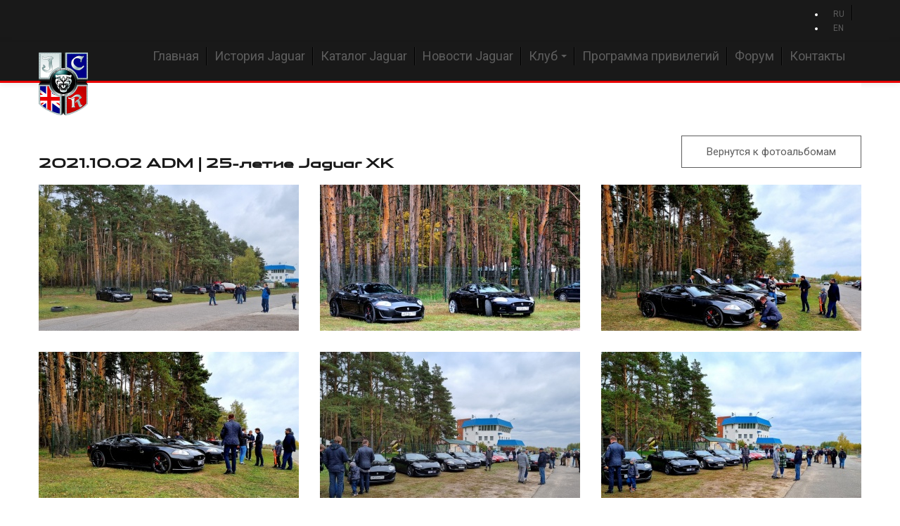

--- FILE ---
content_type: text/html; charset=utf-8
request_url: https://jaguarclubrussia.com/ru/galereya/83-2021-10-02-25-letie-jaguar-xk
body_size: 5890
content:
<!DOCTYPE html>
<html xmlns="http://www.w3.org/1999/xhtml" xml:lang="ru-ru" lang="ru-ru" dir="ltr">
<head>
	<meta name="viewport" content="width=device-width, initial-scale=1.0" />
	<script src="/templates/jdv_bootstrap2/js/jquery/jquery-1.10.2.min.js" type="text/javascript"></script>
	<script src="/templates/jdv_bootstrap2/js/jquery/jquery-ui.min.js" type="text/javascript"></script>
	<script src="/templates/jdv_bootstrap2/js/jquery/jquery-migrate-1.2.1.js" type="text/javascript"></script>
	<script src="/templates/jdv_bootstrap2/js/bootstrap.js" type="text/javascript"></script>
		<script src="/templates/jdv_bootstrap2/js/fancybox2/jquery.fancybox.js?v=2.1.5" type="text/javascript"></script>
		<script src="/templates/jdv_bootstrap2/js/template.js" type="text/javascript"></script>
	
	
	<script type="text/javascript">
		//$.noConflict(); 
	</script>
	
	<base href="https://jaguarclubrussia.com/ru/galereya/83-2021-10-02-25-letie-jaguar-xk" />
	<meta http-equiv="content-type" content="text/html; charset=utf-8" />
	<meta name="keywords" content="25-летие Jaguar XK" />
	<meta name="description" content="25-летие Jaguar XK" />
	<meta name="generator" content="Joomla! - Open Source Content Management" />
	<title>2021.10.02 ADM | 25-летие Jaguar XK</title>
	<link href="/ru/galereya/83-2021-10-02-25-letie-jaguar-xk?format=feed&amp;type=rss" rel="alternate" type="application/rss+xml" title="RSS 2.0" />
	<link href="/ru/galereya/83-2021-10-02-25-letie-jaguar-xk?format=feed&amp;type=atom" rel="alternate" type="application/atom+xml" title="Atom 1.0" />
	<link href="/templates/jdv_bootstrap2/favicon.ico" rel="shortcut icon" type="image/vnd.microsoft.icon" />
	<link href="https://jaguarclubrussia.com/ru/component/search/?Itemid=299&amp;id=83&amp;format=opensearch" rel="search" title="Искать jaguarclubrussia.com" type="application/opensearchdescription+xml" />
	<link href="/plugins/editors/jckeditor/typography/typography2.php" rel="stylesheet" type="text/css" media="null" attribs="[]" />
	<link href="/components/com_jcomments/tpl/default/style.css?v=3002" rel="stylesheet" type="text/css" />
	<link href="/templates/jdv_bootstrap2/css/fonts.css" rel="stylesheet" type="text/css" />
	<link href="/templates/jdv_bootstrap2/css/bootstrap.css" rel="stylesheet" type="text/css" />
	<link href="/templates/jdv_bootstrap2/css/bootstrap-responsive.css" rel="stylesheet" type="text/css" />
	<link href="/templates/jdv_bootstrap2/js/fancybox2/jquery.fancybox.css?v=2.1.5" rel="stylesheet" type="text/css" />
	<link href="/templates/jdv_bootstrap2/css/template.css" rel="stylesheet" type="text/css" />
	<link href="/media/mod_languages/css/template.css?fefbe622023797d355f70039953c00eb" rel="stylesheet" type="text/css" />
	<link href="/components/com_virtuemart/assets/css/jquery.fancybox-1.3.4.css?vmver=f73fa00a" rel="stylesheet" type="text/css" />
	<link href="/components/com_virtuemart/assets/css/vm-ltr-common.css?vmver=f73fa00a" rel="stylesheet" type="text/css" />
	<link href="/components/com_virtuemart/assets/css/vm-ltr-site.css?vmver=f73fa00a" rel="stylesheet" type="text/css" />
	<link href="/components/com_virtuemart/assets/css/vm-ltr-reviews.css?vmver=f73fa00a" rel="stylesheet" type="text/css" />
	<script src="/media/system/js/caption.js?fefbe622023797d355f70039953c00eb" type="text/javascript"></script>
	<script src="/media/system/js/html5fallback.js?fefbe622023797d355f70039953c00eb" type="text/javascript"></script>
	<script type="text/javascript">
jQuery(window).on('load',  function() {
				new JCaption('img.caption');
			});
	</script>
	<link rel="stylesheet" href="/plugins/system/videobox/css/videobox.css" type="text/css" media="screen" />
	<link rel="stylesheet" href="/libraries/videobox/css/videobox.css" type="text/css" media="screen" />
	<link rel="stylesheet" href="/libraries/videobox/css/functions.css" type="text/css" media="screen" />
	<script type="text/javascript" src="/libraries/videobox/js/videobox.js"></script>
	<script type="text/javascript" src="/libraries/videobox/js/functions.js"></script>


	<script type="text/javascript">
	/* 
		jQuery(document).ready(function(){
			jQuery('.hasTooltip').tooltip({"html": true,"container": "body"});
		});
		window.setInterval(function(){var r;try{r=window.XMLHttpRequest?new XMLHttpRequest():new ActiveXObject("Microsoft.XMLHTTP")}catch(e){}if(r){r.open("GET","./",true);r.send(null)}},840000);
	 */
	</script>
	
	<!--[if lt IE 9]>
		<script src="/media/jui/js/html5.js"></script>
	<![endif]-->
</head>

<body class="site com_content view-category no-layout no-task itemid-299 page-gal">

<!-- Yandex.Metrika counter -->
<script type="text/javascript" >
    (function (d, w, c) {
        (w[c] = w[c] || []).push(function() {
            try {
                w.yaCounter45824835 = new Ya.Metrika({
                    id:45824835,
                    clickmap:true,
                    trackLinks:true,
                    accurateTrackBounce:true,
                    webvisor:true,
                    trackHash:true
                });
            } catch(e) { }
        });

        var n = d.getElementsByTagName("script")[0],
            s = d.createElement("script"),
            f = function () { n.parentNode.insertBefore(s, n); };
        s.type = "text/javascript";
        s.async = true;
        s.src = "https://mc.yandex.ru/metrika/watch.js";

        if (w.opera == "[object Opera]") {
            d.addEventListener("DOMContentLoaded", f, false);
        } else { f(); }
    })(document, window, "yandex_metrika_callbacks");
</script>
<noscript><div><img src="https://mc.yandex.ru/watch/45824835" style="position:absolute; left:-9999px;" alt="" /></div></noscript>
<!-- /Yandex.Metrika counter -->

	<!-- Body -->
<div class="body">
	
	
	<div class="top-bg">
		<div class="container ">
			<div class="maincontainer-inside-">
				<div class="row-">
											<div class="top-1 spa_n12 clearfix">
									<div class="moduletable pull-right">
						<div class="mod-languages pull-right">

	<ul class="lang-inline" dir="ltr">
									<li class="lang-active">
			<a href="https://jaguarclubrussia.com/ru/galereya/83-2021-10-02-25-letie-jaguar-xk">
							RU						</a>
			</li>
								<li>
			<a href="/en/">
							EN						</a>
			</li>
				</ul>

</div>
		</div>
	
						</div>
										
				</div>
			</div>
		</div>
	</div>
	
	
		  <!-- Navbar
	================================================== -->
	<div class="navbar navbar-static-top">
		
		<div class="navbar-inner">
			<div class="container ">
				<div class=" container-menu">
				<a class="btn btn-navbar" data-toggle="collapse" data-target=".nav-collapse">
				 <span class="icon-bar"></span>
				 <span class="icon-bar"></span>
				 <span class="icon-bar"></span>
				</a>
				
				
				<a class="brand" href="/"><img src="https://jaguarclubrussia.com/images/logo.png" alt="jaguarclubrussia.com" /></a>
				
				
				<div class="nav-collapse collapse pull-right" id="main-menu">
											<ul class="nav menu mod-list">
<li class="item-219 default"><a href="/ru/" >Главная</a></li><li class="item-221"><a href="/ru/istoriya-jaguar" >История Jaguar</a></li><li class="item-223"><a href="/ru/katalog-jaguar" >Каталог Jaguar</a></li><li class="item-222"><a href="/ru/novosti" >Новости Jaguar</a></li><li class="item-224 deeper parent"><a href="#" >Клуб</a><ul class="nav-child unstyled small"><li class="item-231"><a href="/ru/atributika" >Атрибутика</a></li><li class="item-302"><a href="/ru/zhurnal-the-jag" >Журнал THE JAG</a></li><li class="item-362"><a href="/ru/klubnyj-kalendar" >Календарь</a></li><li class="item-295"><a href="/ru/konkursy" >Конкурсы</a></li><li class="item-229"><a href="/ru/meropriyatiya" >Мероприятия</a></li><li class="item-307"><a href="/ru/otzyvy" >Отзывы</a></li><li class="item-305"><a href="/ru/uchreditelnye-dokumenty" >Учредительные документы</a></li><li class="item-300 current active"><a href="/ru/galereya" >Фотогалерея</a></li></ul></li><li class="item-225"><a href="/ru/programma-privilegij" >Программа привилегий</a></li><li class="item-226"><a href="http://jaguarclubrussia.com/forum/index.php" >Форум</a></li><li class="item-242"><a href="/ru/kontakty" >Контакты</a></li></ul>

										
									</div>
				
			</div></div>
		</div>
	</div>
		
		
	
		
	
			
		
	
		
		
	
		
	
		
	
				
	
		
	
		
	
	
	
	
		
	
		
		
	
	
	
	
	
	
	
	
	
		
	
	
	
	
			
		
	<div class="container maincontainer">
		<div class="maincontainer-inside bg-color">
		
		
		
		
		
		
		
		
		
		<div class="row">
		
						
			<div id="content" role="main" class="span12">
				<div class="content-inside">
				
							
					<!-- Begin Content -->
					
					<div id="system-message-container">
	</div>


					
					
					<div class="bloggal gal2" itemscope itemtype="https://schema.org/Blog">
		
	
	
		<div class="page-header">
	<div class="mod-articles-category-readmore  pull-right clearfix">
	<a class="back " href="/ru/galereya">Вернутся к фотоальбомам</a> 
	</div>
		<h1 class="clearfix"> 							<span class="subheading-category">2021.10.02 ADM | 25-летие Jaguar XK</span>
					</h1>
	</div>
		
		
	
		

	

				
		
	
		
	
			
	
	
	
	
	
	
													
				
				
								<div class="row galleryrows">
								
					<div class="span4">
						<a class="fancybox" rel="kat-foto" href="/images/gal/EVENTS/2021/2021.10.02/20211002_112005_.jpg"><img src="/images/plg_jdvthumbs/gal-d3494dbcd5c6f8355a01c6c99d8b2592.jpg" /></a>
					</div>

					
								
												
				
				
								
					<div class="span4">
						<a class="fancybox" rel="kat-foto" href="/images/gal/EVENTS/2021/2021.10.02/20211002_112009_.jpg"><img src="/images/plg_jdvthumbs/gal-a216c75ff18fd98ad9cf4c917032e5bb.jpg" /></a>
					</div>

					
								
												
				
				
								
					<div class="span4">
						<a class="fancybox" rel="kat-foto" href="/images/gal/EVENTS/2021/2021.10.02/20211002_112342_.jpg"><img src="/images/plg_jdvthumbs/gal-39a2a09ef826b0fe653a41f5ed069eb2.jpg" /></a>
					</div>

					
								</div>
								
												
				
				
								<div class="row galleryrows">
								
					<div class="span4">
						<a class="fancybox" rel="kat-foto" href="/images/gal/EVENTS/2021/2021.10.02/20211002_112345_.jpg"><img src="/images/plg_jdvthumbs/gal-ea4059398409cdc855a6ba123d9ff7e5.jpg" /></a>
					</div>

					
								
												
				
				
								
					<div class="span4">
						<a class="fancybox" rel="kat-foto" href="/images/gal/EVENTS/2021/2021.10.02/20211002_124746_.jpg"><img src="/images/plg_jdvthumbs/gal-25536b9e4283352264355077e6d856e7.jpg" /></a>
					</div>

					
								
												
				
				
								
					<div class="span4">
						<a class="fancybox" rel="kat-foto" href="/images/gal/EVENTS/2021/2021.10.02/20211002_124749_.jpg"><img src="/images/plg_jdvthumbs/gal-38a561aa876a8a441812787a5490a9d1.jpg" /></a>
					</div>

					
								</div>
								
												
				
				
								<div class="row galleryrows">
								
					<div class="span4">
						<a class="fancybox" rel="kat-foto" href="/images/gal/EVENTS/2021/2021.10.02/20211002_124940_.jpg"><img src="/images/plg_jdvthumbs/gal-5636f149aaf4c9cf33272639d9a02711.jpg" /></a>
					</div>

					
								
												
				
				
								
					<div class="span4">
						<a class="fancybox" rel="kat-foto" href="/images/gal/EVENTS/2021/2021.10.02/20211002_124946_.jpg"><img src="/images/plg_jdvthumbs/gal-490aa822686d600da465b0d8f7266a31.jpg" /></a>
					</div>

					
								
												
				
				
								
					<div class="span4">
						<a class="fancybox" rel="kat-foto" href="/images/gal/EVENTS/2021/2021.10.02/20211002_124952_.jpg"><img src="/images/plg_jdvthumbs/gal-0bab9599ad2dfadbfe78f04a8ace127b.jpg" /></a>
					</div>

					
								</div>
								
												
				
				
								<div class="row galleryrows">
								
					<div class="span4">
						<a class="fancybox" rel="kat-foto" href="/images/gal/EVENTS/2021/2021.10.02/IMG_5834_.jpg"><img src="/images/plg_jdvthumbs/gal-6bf1ad2eed8f58f9e52c6a7e5c6e94a6.jpg" /></a>
					</div>

					
								
												
				
				
								
					<div class="span4">
						<a class="fancybox" rel="kat-foto" href="/images/gal/EVENTS/2021/2021.10.02/IMG_5835_.jpg"><img src="/images/plg_jdvthumbs/gal-efdac52e2070119b342b47d79d4b2b66.jpg" /></a>
					</div>

					
								
												
				
				
								
					<div class="span4">
						<a class="fancybox" rel="kat-foto" href="/images/gal/EVENTS/2021/2021.10.02/IMG_5851_.jpg"><img src="/images/plg_jdvthumbs/gal-fc678143589e5b4f9f1f887606bf2864.jpg" /></a>
					</div>

					
								</div>
								
												
				
				
								<div class="row galleryrows">
								
					<div class="span4">
						<a class="fancybox" rel="kat-foto" href="/images/gal/EVENTS/2021/2021.10.02/IMG_5852_.jpg"><img src="/images/plg_jdvthumbs/gal-3c218c0dd6a13e9c45f0fe6241d728bf.jpg" /></a>
					</div>

					
								
												
				
				
								
					<div class="span4">
						<a class="fancybox" rel="kat-foto" href="/images/gal/EVENTS/2021/2021.10.02/IMG_5853_.jpg"><img src="/images/plg_jdvthumbs/gal-26c5fb46e6674dd8ca793716a8fb5d37.jpg" /></a>
					</div>

					
								
												
				
				
								
					<div class="span4">
						<a class="fancybox" rel="kat-foto" href="/images/gal/EVENTS/2021/2021.10.02/_DOS7193_.jpg"><img src="/images/plg_jdvthumbs/gal-32a6e9d18686380070c6b23a56ff3ac1.jpg" /></a>
					</div>

					
								</div>
								
												
				
				
								<div class="row galleryrows">
								
					<div class="span4">
						<a class="fancybox" rel="kat-foto" href="/images/gal/EVENTS/2021/2021.10.02/_DOS7194_.jpg"><img src="/images/plg_jdvthumbs/gal-bf1cda2b92e853b1c62964e7277a6c91.jpg" /></a>
					</div>

					
								
												
				
				
								
					<div class="span4">
						<a class="fancybox" rel="kat-foto" href="/images/gal/EVENTS/2021/2021.10.02/_DOS7204_.jpg"><img src="/images/plg_jdvthumbs/gal-13da2a523a51356e4f8f01ba5a5c1482.jpg" /></a>
					</div>

					
								
												
				
				
								
					<div class="span4">
						<a class="fancybox" rel="kat-foto" href="/images/gal/EVENTS/2021/2021.10.02/_DOS7205_.jpg"><img src="/images/plg_jdvthumbs/gal-74e090dea22c632efbd755cf2d2f77fa.jpg" /></a>
					</div>

					
								</div>
								
												
				
				
								<div class="row galleryrows">
								
					<div class="span4">
						<a class="fancybox" rel="kat-foto" href="/images/gal/EVENTS/2021/2021.10.02/_DOS7207_.jpg"><img src="/images/plg_jdvthumbs/gal-375b2d0cbd27723246cd5c9e2383f05b.jpg" /></a>
					</div>

					
								
												
				
				
								
					<div class="span4">
						<a class="fancybox" rel="kat-foto" href="/images/gal/EVENTS/2021/2021.10.02/_DOS7208_.jpg"><img src="/images/plg_jdvthumbs/gal-25c69d7d712eff22572f75345b81fa57.jpg" /></a>
					</div>

					
								
												
				
				
								
					<div class="span4">
						<a class="fancybox" rel="kat-foto" href="/images/gal/EVENTS/2021/2021.10.02/_DOS7211_.jpg"><img src="/images/plg_jdvthumbs/gal-49a323bebbdb5ad152006291f902f048.jpg" /></a>
					</div>

					
								</div>
								
												
				
				
								<div class="row galleryrows">
								
					<div class="span4">
						<a class="fancybox" rel="kat-foto" href="/images/gal/EVENTS/2021/2021.10.02/_DOS7212_.jpg"><img src="/images/plg_jdvthumbs/gal-1c89c98ba377dc42b8fe1fe28c758ed7.jpg" /></a>
					</div>

					
								
												
				
				
								
					<div class="span4">
						<a class="fancybox" rel="kat-foto" href="/images/gal/EVENTS/2021/2021.10.02/_DOS7220_.jpg"><img src="/images/plg_jdvthumbs/gal-cef6c7fda1c70104dd121d3cfeceea8b.jpg" /></a>
					</div>

					
								
												
				
				
								
					<div class="span4">
						<a class="fancybox" rel="kat-foto" href="/images/gal/EVENTS/2021/2021.10.02/_DOS7221_.jpg"><img src="/images/plg_jdvthumbs/gal-28782285de0678932a1882cf3eb9aa91.jpg" /></a>
					</div>

					
								</div>
								
												
				
				
								<div class="row galleryrows">
								
					<div class="span4">
						<a class="fancybox" rel="kat-foto" href="/images/gal/EVENTS/2021/2021.10.02/_DOS7224_.jpg"><img src="/images/plg_jdvthumbs/gal-db2a186622105898f68ed1278a2b8f38.jpg" /></a>
					</div>

					
								
												
				
				
								
					<div class="span4">
						<a class="fancybox" rel="kat-foto" href="/images/gal/EVENTS/2021/2021.10.02/_DOS7226_.jpg"><img src="/images/plg_jdvthumbs/gal-a2d748c426b150158cdd5406f96edd2f.jpg" /></a>
					</div>

					
								
												
				
				
								
					<div class="span4">
						<a class="fancybox" rel="kat-foto" href="/images/gal/EVENTS/2021/2021.10.02/_DOS7227_.jpg"><img src="/images/plg_jdvthumbs/gal-849ecc47df581da594a40eff3c385957.jpg" /></a>
					</div>

					
								</div>
								
												
				
				
								<div class="row galleryrows">
								
					<div class="span4">
						<a class="fancybox" rel="kat-foto" href="/images/gal/EVENTS/2021/2021.10.02/_DOS7228_.jpg"><img src="/images/plg_jdvthumbs/gal-a4bb37b8941f920429ad5f3ff03a26f5.jpg" /></a>
					</div>

					
								
												
				
				
								
					<div class="span4">
						<a class="fancybox" rel="kat-foto" href="/images/gal/EVENTS/2021/2021.10.02/_DOS7231_.jpg"><img src="/images/plg_jdvthumbs/gal-8f666038239205f695ffed81f8ed6b69.jpg" /></a>
					</div>

					
								
												
				
				
								
					<div class="span4">
						<a class="fancybox" rel="kat-foto" href="/images/gal/EVENTS/2021/2021.10.02/_DOS7232_.jpg"><img src="/images/plg_jdvthumbs/gal-b9f959b6e7661a62e54666d2ad6f0c3d.jpg" /></a>
					</div>

					
								</div>
								
												
				
				
								<div class="row galleryrows">
								
					<div class="span4">
						<a class="fancybox" rel="kat-foto" href="/images/gal/EVENTS/2021/2021.10.02/_DOS7235_.jpg"><img src="/images/plg_jdvthumbs/gal-e8c3d0b0b742a2c9176246e006676674.jpg" /></a>
					</div>

					
								
												
				
				
								
					<div class="span4">
						<a class="fancybox" rel="kat-foto" href="/images/gal/EVENTS/2021/2021.10.02/_DOS7236_.jpg"><img src="/images/plg_jdvthumbs/gal-fab77ce76c6911a930e86720af9d126e.jpg" /></a>
					</div>

					
								
												
				
				
								
					<div class="span4">
						<a class="fancybox" rel="kat-foto" href="/images/gal/EVENTS/2021/2021.10.02/_DOS7237_.jpg"><img src="/images/plg_jdvthumbs/gal-f040fdd7fd2d511025d3f33626dbd7f8.jpg" /></a>
					</div>

					
								</div>
								
												
				
				
								<div class="row galleryrows">
								
					<div class="span4">
						<a class="fancybox" rel="kat-foto" href="/images/gal/EVENTS/2021/2021.10.02/_DOS7238_.jpg"><img src="/images/plg_jdvthumbs/gal-db35370b96784888de400fbd9ab99a41.jpg" /></a>
					</div>

					
								
												
				
				
								
					<div class="span4">
						<a class="fancybox" rel="kat-foto" href="/images/gal/EVENTS/2021/2021.10.02/_DOS7240_.jpg"><img src="/images/plg_jdvthumbs/gal-1554cf6fcaddd1d1814302834bc75d13.jpg" /></a>
					</div>

					
								
												
				
				
								
					<div class="span4">
						<a class="fancybox" rel="kat-foto" href="/images/gal/EVENTS/2021/2021.10.02/photo_2021-10-02_16-25-54_.jpg"><img src="/images/plg_jdvthumbs/gal-8c197e3296ba8f41ae853ddf3cb18e54.jpg" /></a>
					</div>

					
								</div>
								
												
				
				
								<div class="row galleryrows">
								
					<div class="span4">
						<a class="fancybox" rel="kat-foto" href="/images/gal/EVENTS/2021/2021.10.02/photo_2021-10-02_16-25-54_2_.jpg"><img src="/images/plg_jdvthumbs/gal-e9540f0c1511e4656258c032d7b4f5f1.jpg" /></a>
					</div>

					
								
												
				
				
								
					<div class="span4">
						<a class="fancybox" rel="kat-foto" href="/images/gal/EVENTS/2021/2021.10.02/photo_2021-10-02_16-25-54_3_.jpg"><img src="/images/plg_jdvthumbs/gal-30c6fc2ee020a5706c5e7ca607ab130c.jpg" /></a>
					</div>

					
								
												
				
				
								
					<div class="span4">
						<a class="fancybox" rel="kat-foto" href="/images/gal/EVENTS/2021/2021.10.02/photo_2021-10-02_16-25-55_.jpg"><img src="/images/plg_jdvthumbs/gal-54f51797edd30fba51d010eb705e9595.jpg" /></a>
					</div>

					
								</div>
								
												
				
				
								<div class="row galleryrows">
								
					<div class="span4">
						<a class="fancybox" rel="kat-foto" href="/images/gal/EVENTS/2021/2021.10.02/photo_2021-10-02_16-25-55_2_.jpg"><img src="/images/plg_jdvthumbs/gal-378cee314bbba0eb0eb6df4ccf91a946.jpg" /></a>
					</div>

					
								
												
				
				
								
					<div class="span4">
						<a class="fancybox" rel="kat-foto" href="/images/gal/EVENTS/2021/2021.10.02/photo_2021-10-02_16-25-55_3_.jpg"><img src="/images/plg_jdvthumbs/gal-3281b428840795c0891990cb9a336d35.jpg" /></a>
					</div>

					
								
												
				
				
								
					<div class="span4">
						<a class="fancybox" rel="kat-foto" href="/images/gal/EVENTS/2021/2021.10.02/photo_2021-10-02_16-25-55_4_.jpg"><img src="/images/plg_jdvthumbs/gal-e8bce2055cc34a72c124ba98e3721b7f.jpg" /></a>
					</div>

					
								</div>
								
												
				
				
								<div class="row galleryrows">
								
					<div class="span4">
						<a class="fancybox" rel="kat-foto" href="/images/gal/EVENTS/2021/2021.10.02/photo_2021-10-02_16-25-56_.jpg"><img src="/images/plg_jdvthumbs/gal-9af1471196cec1fe8347bccff5b36c32.jpg" /></a>
					</div>

					
								
												
				
				
								
					<div class="span4">
						<a class="fancybox" rel="kat-foto" href="/images/gal/EVENTS/2021/2021.10.02/photo_2021-10-02_16-25-56_2_.jpg"><img src="/images/plg_jdvthumbs/gal-6220bc0923a9fc0d6e36f4a3390c55d4.jpg" /></a>
					</div>

					
								
												
				
				
								
					<div class="span4">
						<a class="fancybox" rel="kat-foto" href="/images/gal/EVENTS/2021/2021.10.02/photo_2021-10-02_16-25-56_3_.jpg"><img src="/images/plg_jdvthumbs/gal-800fa5e1a06284410624dcc3b61ab4fb.jpg" /></a>
					</div>

					
								</div>
								
												
				
				
								<div class="row galleryrows">
								
					<div class="span4">
						<a class="fancybox" rel="kat-foto" href="/images/gal/EVENTS/2021/2021.10.02/photo_2021-10-02_16-25-56_4_.jpg"><img src="/images/plg_jdvthumbs/gal-2759222de42189a08588d84ef69d13f1.jpg" /></a>
					</div>

					
								</div>
								
												
	
	
	
	
	
	
	
	
</div>

					
					
					
					<!-- End Content -->
				</div>
			</div>
			
			
			
		</div>
		
	</div></div>
	
	
		
	
	
		
	<!-- Footer -->
	<div class="footer-bg bg-color3 vertical-padding-" role="footer">
		<div class="container ">
			<div class="row">
				<div class="span2">
					

<div class="custom-logo"  >
	<div>
	<img alt="" src="/images/modules/logo2.png" style="width: 70px; height: 90px;" /></div>
</div>
<div class="mod-languages">

	<ul class="lang-inline" dir="ltr">
									<li class="lang-active">
			<a href="https://jaguarclubrussia.com/ru/galereya/83-2021-10-02-25-letie-jaguar-xk">
							RU						</a>
			</li>
								<li>
			<a href="/en/">
							EN						</a>
			</li>
				</ul>

</div>

					
				</div>
				<div class="span3 "><div class=" footer-2">
					<ul class="nav menu-f mod-list">
<li class="item-234"><a href="/ru/" >Главная</a></li><li class="item-267"><a href="/ru/istoriya-jaguar" >История Jaguar</a></li><li class="item-238"><a href="/ru/katalog-jaguar" >Каталог Jaguar</a></li><li class="item-235"><a href="/ru/novosti" >Новости Jaguar</a></li><li class="item-240"><a href="/ru/programma-privilegij" >Программа привилегий</a></li><li class="item-241"><a href="http://jaguarclubrussia.com/forum/index.php" >Форум</a></li><li class="item-243"><a href="/ru/kontakty" >Контакты</a></li><li class="item-357"><a href="/ru/?Itemid=" >Обработка персональных данных</a></li></ul>

				</div></div>
				<div class="span3"><div class=" footer-3">
					<ul class="nav menu-f mod-list">
<li class="item-315"><span class="nav-header ">Клуб</span>
</li><li class="item-244"><a href="/ru/atributika" >Атрибутика</a></li><li class="item-303"><a href="/ru/zhurnal-the-jag" >Журнал THE JAG</a></li><li class="item-363"><a href="/ru/klubnyj-kalendar" >Календарь</a></li><li class="item-298"><a href="/ru/konkursy" >Конкурсы</a></li><li class="item-245"><a href="/ru/meropriyatiya" >Мероприятия</a></li><li class="item-308"><a href="/ru/otzyvy" >Отзывы</a></li><li class="item-306"><a href="/ru/uchreditelnye-dokumenty" >Учредительные документы</a></li><li class="item-301 current active"><a href="/ru/galereya" >Фотогалерея</a></li></ul>

				</div></div>
				<div class="span4"><div class="text-align-right">
					<div class="search">
	<form action="/ru/galereya" method="post" class="form-inline">
		<label for="mod-search-searchword175" class="element-invisible">Искать...</label> <input name="searchword" id="mod-search-searchword175" maxlength="200"  class="inputbox search-query input-medium" type="search" placeholder="Введите текст для поиска..." /> <button class="button btn- btn-primary-" onclick="this.form.searchword.focus();">Искать</button>		<input type="hidden" name="task" value="search" />
		<input type="hidden" name="option" value="com_search" />
		<input type="hidden" name="Itemid" value="299" />
	</form>
</div>


<div class="custom-soc"  >
	<div>
	<a href="#" target="_blank"><img alt="" src="/images/modules/youtube.png" style="width: 29px; height: 21px;" /></a> 
	
	<a href="https://vk.com/jaguarclubrussia" target="_blank"><img alt="" src="/images/modules/vk.png" style="width: 36px; height: 21px;" /></a> 
	
	<a href="https://telegram.me/joinchat/BZEA1Qol-wrjVTeIo0Zk-Q" target="_blank"><img alt="" src="/images/modules/telegram.png" style="width: 23px; height: 21px;" /></a> 
	<a href="https://www.drive2.ru/communities/778/" target="_blank"><img alt="" src="/images/modules/drive.png" style="width: 98px; height: 21px;" /></a></div>
</div>

				</div>
				</div>

				<!-- <p class="pull-right">
					<a href="#top" id="back-top">
											</a>
				</p> 
				<p>
					&copy; , 				</p>
				-->
			</div>
		</div>
		<div class="gl"><div class="container ">
			<div class="row">
				<div class="span6 copy1">
				Copyright © 2017 &mdash; 2025  |   Jaguar Club Russia
				</div>
				<div class="span6 copy2">
				

<div class="custom"  >
	<div>
	Разработано в дизайн-студии Альба</div>
</div>

				
				</div>
		</div></div>

	</div>
	
			


</div>
	
	


<script type="text/javascript">
(function($){
$(document).ready(function(){
// dropdown
if ($('.navbar-inner .parent').children('ul').length > 0) {
$('.navbar-inner .parent').addClass('dropdown');
$('.navbar-inner .parent > a').addClass('dropdown-toggle');
$('.navbar-inner .parent > a').attr('data-toggle', 'dropdown');
$('.navbar-inner .parent > a').append('<b class="caret"></b>');
$('.navbar-inner .parent > ul').addClass('dropdown-menu');

}
if ($('.moduletable.menu .parent').children('ul').length > 0) {

$('.moduletable.menu .parent > ul').addClass('dropdown-menu');
$('.moduletable.menu .parent').addClass('dropdown-submenu');
//$('.moduletable.menu .parent > a').attr('data-toggle', 'dropdown');
//$('.moduletable.menu .parent > a').append('<b class="caret"></b>');
}
});
})(jQuery);
</script>
<script type="text/javascript">
$('.dropdown-menu .dropdown-submenu a[data-toggle="dropdown-submenu"]').click(function (e)
{                   
    e.stopPropagation();
});
</script>

<!-- JS -->





</body>
</html>


--- FILE ---
content_type: text/css
request_url: https://jaguarclubrussia.com/templates/jdv_bootstrap2/css/template.css
body_size: 9197
content:
@charset "UTF-8";

[data-icon]:before {
	font-family: 'IcoMoon';
	content: attr(data-icon);
	speak: none;
}
[class^="icon-"]:before,
[class*=" icon-"]:before {
	font-family: 'IcoMoon';
	font-style: normal;
	speak: none;
}


body{
	/* font-family:'Open Sans',sans-serif; */
	/* font-family:'Century Gothic',sans-serif; */
	font-family: 'Lora', serif;
	
	font-family: 'Arial', serif;
	
	color:#191919;
	font-size:15px;
	line-height:1.6em;
	
	/* background:url(../images/bg.png); */
}

h1 {
	font-size: 1.7em;
	line-height:1.4em;
	color:#191919;
	
	font-family: 'jaguarregular', serif;
}
.jag {
	font-size: 1.7em;
	line-height:1.4em;
	color:#191919;
	
	font-family: 'jaguarregular', serif !important;
}
h2 {
	font-size: 36px;
	line-height:1.1em;
	
	
	/* color:#191919; */
}
.page-header h2 {

	color:#191919;
	/* font-family: 'jaguarregular', serif;  */
	
}
.page-header h2 a {

	color:#191919;
}
h3 {
	font-size: 18px;
	font-weight:normal;
	line-height:1.1em;
	font-family: 'Roboto', sans-serif;
}
img{
	height:auto !important;
}
a{
	color:#5d5d5d;
}
a:hover{
	color:#191919;
	text-decoration:none;
}

.imgback{
	background-size:cover;
	background-repeat:no-repeat;
	background-position:top left;
	display:block;
}

.display-table{
	display:table;
	max-width:100%;
	width:100%;
}
.display-row{
	display:table-row;
}
.display-cell{
	display:table-cell;
	vertical-align:top;
	float:none;
}
.zayavka .display-table{
	max-width:1000px;
	margin-left:auto;
	margin-right:auto;
	table-layout:fixed;
}
.zayavka .display-cell {
	text-align:center;
}
.zayavka .display-cell img{
	max-width:100%;
}
.zayavka .form-center{
	max-width:550px;
	margin-left:auto;
	margin-right:auto; 
}

.block-row-b1{
	padding-top:50px;
}

.category-description{
	margin-bottom:15px;
}

.zayavka .form-horizontal .control-label {
    float: left;
    width: 260px !important;
	max-width:260px !important;
	min-width:260px !important;
    padding-top: 5px;
    text-align: right;
}
.zayavka label {
    float: left;
    width: 280px !important;
	max-width:260px !important;
	min-width:260px !important;
    padding-top: 5px;
    text-align: right; 
	margin-right:10px;
	font-weight:bold;
}
.zayavka .gcore-form-row{
	clear:both;
}
.zayavka #fin-recaptcha{
	display:inline-block;
}

.zayavka input[type="checkbox"]{
	width:30px !important;
	box-sizing: border-box;
	height:30px !important;
}

.zayavka textarea {

    width: 260px;

}

.jag-btn,.zayavka .jag-btn{
	display: inline-block;
    border: 1px solid #5d5d5d;
    padding: 10px 35px;
    font-family: 'Roboto', sans-serif;
    font-size: 15px;
    text-align: center;
	color:#191919;
    /* color: #5d5d5d; */
}
.zayavka .jag-btn:hover{
	text-decoration:none;
	color:#191919;
}

.text-center{
	text-align:center;
}

.moduletable-slider .btn2{
	width:auto;
	box-sizing:border-box;
	padding:5px 55px;
	background:#191919;
	color:#fff;
	border:none !important;
	font-size:18px;
	line-height:30px;
	display:inline-block !important;
	
	margin-top:20px !important;
	
	height:auto;
	font-weight:normal;
	font-family: "Helvetica Neue", Helvetica, Arial, sans-serif;
}
.moduletable-slider .btn2:hover{
	text-decoration:none;
}

#comments-form .btn, #comments-report-form .btn {border:none;display:block;float: none; background: none; margin-right: 0px; padding: 0 !important;}
#comments-form .btn div, #comments-report-form .btn div {text-align:left;border:none;margin:0 0px 0 0;float: none;background: none;padding: 0 0px;}
div#comments-form-buttons .btn a{
	width:auto;
	box-sizing:border-box;
	padding:10px 55px;
	background:#191919;
	color:#fff;
	border:none;
	font-size:18px;
	display:inline-block;
	
	height:40px;
	font-weight:normal;
	font-family: "Helvetica Neue", Helvetica, Arial, sans-serif;
}
div#comments-form-buttons .btn a:hover,div#comments-form-buttons .btn a:focus{



	background:#000;
	color:#fff;

}

.hidden,.element-invisible{
	display:none;
}
.image100{
	width: 100% !important;
	height: auto !important;
}
.awe-left{
	position:relative;
	padding-left:35px;
	
}
.awe-left i{
	position:absolute;
	top:0px;
	left:0px;
	color:#f15a24;
	
	font-size:24px;
}
.contact-text{
	padding-top:70px;
}

.item-pagecontact h2{
	font-size:24px;
	margin:0 0 25px;
}

.page-home .maincontainer,.page-history .maincontainer{
	display:none;
}
.bg-color{
	background:#fff;
}
.bg-color2{
	background:#e5e5e5;
}
.bg-color3{
	background:#191919;
	color:#fff;
}
.color1{
	color:#191919;
}
.color2{
	color:#57a7b3;
}
.vertical-padding{
	padding:35px 0;
}
.vertical-padding2{
	padding:70px 0;
}
.padding-top2{
	padding-top:70px;
}
.padding-bottom2{
	padding-bottom:20px;
}
.padding-top{
	padding-top:30px;
}
.padding-bottom{
	padding-bottom:30px;
}
.vertical-padding3{
	padding:170px 0;
}
.maincontainer-inside{
	padding:0 0px;
	padding-top:45px;
}
.page-home .maincontainer-inside{
	padding:0 25px;
}

div#ckimgrsz{
	display:none;
}

.top-bg{
	background:#191919;
	color:#fff;
	
	font-family: 'Roboto', sans-serif;
	font-size:12px;
	line-height:12px;
	padding-top:10px;
	
	
}
.top-bg a{
	color:#5d5d5d;
}
.top-bg .lang-active a{
	/* color:#fff; */
}
.top-bg /* .lang-active */ a:hover{
	color:#fff;
}
.top-1{
	min-height:0 !important;
	padding-right:12px;
}
.top-bg div.mod-languages li {
	margin-left: 0px;
	margin-right: 0px;
	padding-left: 12px;
	padding-right: 12px;
	position:relative;
}


/* div.mod-languages li:last-child {

	padding:0 15px 0 15px;
} */

div.mod-languages li:after {
	content:'';
	display:block;
	position:absolute;
	top:-3px;
	right:0px;
	width:2px;
	height:22px;
	background:url(../images/menu-v.png) no-repeat left top;
	/* background:#fff; */
}
div.mod-languages li:last-child:after {
	display:none;
}

/* .block-row-3{
	background:#e5e5e5;
} */


#jc{
	padding-top:25px;
}
#comments-form p, #comments-form #comments-form-buttons, #comments-form #comments-form-error, #comments-form #comments-form-captcha-holder {
  font: 1em 'Roboto', sans-serif;
  margin-left: 0px !important;

}

/* modules */

.custom-oklube h2{
	margin-top:0px;
	
}

.moduletable-partner-banner h3, .h3-underline{
	border-bottom:1px solid #5d5d5d;
	padding-bottom:10px;
	color:#5d5d5d;
	margin-bottom:15px;
}

.mod-articles-category-module-title{
	border-bottom:1px solid #5d5d5d;
	padding-bottom:10px;
	color:#5d5d5d;
	margin-bottom:15px;
}
.mod-articles-category-module-title a, .h3-underline a{
	font-weight:normal;
	/* color:#5d5d5d; */
	font-size:15px;
}
.mod-articles-category-module-title a:hover, .h3-underline a:hover{
	/* color:#E15928; */
}
.mod-articles-category-readmore a,.readmore a{
	display:inline-block;
	
	border:1px solid #5d5d5d; 
	padding:10px 35px;
	font-family: 'Roboto', sans-serif;
	font-size:15px;
	text-align:center;
	/* color:#5d5d5d; */
}
.mod-articles-category-readmore a:hover,.mod-articles-category-readmore a:focus,
.readmore a:hover{
	text-decoration:none;
	color:#000;
}
.item-pagediscont .mod-articles-category-readmore a,.readmore{
	font-size:15px;

}
.mod-articles-category-readmore a:hover{
	border-color:#191919;
	/* color:#E15928; */
}


.moduletable-mer .mod-articles-category-readmore a:hover{
	text-decoration:none;
}
.moduletable-mer .page-header{
	margin:0px;
	padding:0;
}
.moduletable-mer h2 {
	margin-top:0px;
	line-height:28px;
}
.moduletable-mer h2 a{
	font-size:24px;
	font-family: 'jaguarregular', serif;
	margin-bottom:20px;
	
}
.moduletable-mer .mod-articles-category-introtext{
	margin-bottom:25px;
}
.moduletable-mer .mod-articles-category-date,.blogmero .mod-articles-category-date{
	font-family: 'Roboto', sans-serif;
	display:inline-block;
	padding:10px 0px;
}
.mod-articles-category-image{
	margin-bottom:12px;
}
.mod-articles-category-image img{
	width:100%;
	height:auto;
}
.moduletable-mer i,.blogmero .mod-articles-category-date i{
	margin-right:10px;
}

/* .custom-statuetka img{
	width:100% !important;
	height:100% !important;
} */
.custom-statuetka {
	background-size:100% auto;
	background-repeat:no-repeat;
	background-position:center center;
	background-attachment:fixed;
	height:343px;
}



.moduletable-konkurs .page-header{
	margin:0px;
	padding:0;
	border-bottom:none;
}
.moduletable-konkurs h2 {
	margin-top:0px;
	font-size:24px;
	line-height:28px;
}
.moduletable-konkurs h2 a{
	font-size:24px;
	line-height:28px;
	margin-bottom:20px;
	font-family: 'jaguarregular', serif;
}

/* .moduletable-konkurs h4{
	font-size:24px;
}
 */

.moduletable-otzyv .mod-articles-category-readmore a:hover{
	text-decoration:none;
}

.moduletable-otzyv .page-header{
	margin:0px;
	padding:0;
	border-bottom:none;
}
.moduletable-otzyv h2 {
	margin-top:0px;
	font-size:18px;
	line-height:22px;
}
.moduletable-otzyv h2 a{
	font-size:18px;
	line-height:22px;
	margin-bottom:20px;
	font-family: 'jaguarregular', serif;
}


/* .moduletable-otzyv h4{
	font-size:18px;
	margin-bottom:20px;
} */
.moduletable-otzyv .mod-articles-category-introtext{
	margin-bottom:25px;
}
.moduletable-otzyv .mod-articles-category-date{
	font-family: 'Roboto', sans-serif;
	display:inline-block;
	padding:0px 0px 2px 10px;
	line-height:20px;
	display:block;
	
	color:#5d5d5d;
}
.moduletable-otzyv i{
	margin-right:10px;
}


.custom-obrsv {
	padding-top:65px;
	padding-bottom:50px;
}
.custom-obrsv h3{
	font-size:24px;
	font-family: 'Arial', serif;
	font-weight:bold;
}

/* images row */
/* .moduletable.images-row{
	text-align:center;
	padding:0 0 25px 0;
}
.moduletable.images-row img{
	margin:1%;
	margin-left:0;
	width:19.2%;
	height:auto;
}
.moduletable.images-row a:last-child img{

	margin-right:0;

	
} */


/* end modules */

/* moduletable-slider */
.slider-wrapper{
	position:relative;
	z-index:9;
}
.moduletable-slider{
	
}
.nivo-controlNav{
	/* position:absolute;
	left:0;
	right:0;
	bottom:0;
	text-align:center;
	z-index:10; */
	
}
div.moduletable-slider .nivoSlider{
	z-index:9;
	margin:0;
}

div.theme-default .nivo-caption {
	font-family: 'Arial', serif;
	font-size:15px;
}
div.nivo-caption {
  background: transparent;
  bottom: auto;
  top:15%;
  box-sizing: border-box;
  color: #fff;
  display: none;
  left: 0%;
  opacity: 1;
  overflow: hidden;
  padding: 0px;
  position: absolute;
  width: 100%;
  z-index: 8;
}
.container-slider-inside{
	padding-left:230px;
}
div.nivo-caption h2{
	font-size:48px;
	line-height:56px;
	
	font-family: 'jaguarregular', serif;
	
	text-transform:uppercase;
}
/* end moduletable-slider */

.sidebar-inside{
	padding:25px 0;
}
.content-inside{
	padding:25px 0 65px;
}

/* header */

.header-bg{
	background:#d7dfea;
}
.header-1{
	padding:20px 0px;
}


.header-2{
	/* padding:35px 0px 20px; */
}

.header-4{
	/* padding:10px 0px 20px; */
}

.custom-topsoc .share42init{
	display:inline-block;
	margin-left:25px;
	vertical-align:middle;
	
}
.moduletable-call{
	padding:0 10px;
	text-align:center;
}

.moduletable-call h4{
	font-size:24px;
	line-height:26px;
	margin-bottom:5px;
	color:#009036;
}
.abutton:link,.abutton:visited{
	
	background:#009036;
	text-transform:uppercase;
	/* font-weight:bold; */
	display:inline-block;
	padding:6px 45px;
	text-decoration:none;
	color:#fff;
	/* border-radius:8px;
	border:2px solid #fff; */
	margin-top:12px;
	
	
	box-shadow:1px 2px 2px 1px #67737c;
	-webkit-box-shadow:1px 2px 2px 1px #67737c;
	-moz-box-shadow:1px 2px 2px 1px #67737c; 
	
	font-size:18px;
	line-height:20px;
}
.abutton:hover{
	/* background:#0e4470; */
}

/* end header */


/* menu */
.moduletable.menu{
}
.moduletable.menu ul{
}
.moduletable.menu li{
}
.moduletable.menu a{
}
.moduletable.menu li.active a,.moduletable.menu li a:hover{
	
}
/* end menu */


/* banner */

.position-banner{
	background: url(../images/banner.jpg) no-repeat top center;
	
	background-size: cover; /* contain; */
	background-repeat: no-repeat;
}
.moduletable-banner{
	height:400px;
}

/* end banner */






/* position-block */

.position-block{
	padding:25px 0;
}

/* end position-block */


/* bottom-row */

.bottom-row-bg{
	background:#d9d9d9;
	padding:25px 0;
}


/* li-inrow */

.bottom-row-bg .jdvrecordsset-inside{
	padding:20px;
	background:#0057a3;
	color:#fff;
}

.bottom-row-bg .abutton:link,.bottom-row-bg .abutton:visited{
	
	box-shadow:1px 2px 2px 1px #333;
	-webkit-box-shadow:1px 2px 2px 1px #333;
	-moz-box-shadow:1px 2px 2px 1px #333; 
	
	display:block;
	text-align:center;
}

.bottom-row-bg .jdvrecordsset h3{
	text-transform:uppercase;
	text-align:center;
	margin:0 0 20px;
}

/* end li-inrow */


/* end bottom-row */

/* soc */
.custom-soc{
	padding-top:8px;
}
/* end soc */

.well{
	background:#eff5fc;
	border-color:#dfecfa;
}
.pull-none.item-image{
	/* text-align:center; 
	margin-bottom:20px; */
}
.pull-none.item-image img{
	/* max-width:50%; */
	height:auto;
}
.page-header {
	margin-top:0;
}
.page-header h1{
	margin-top:0;
}



.edit form{
	font-family: 'Roboto', sans-serif;
	margin:0;
}
.edit label{
	font-weight:bold;
	font-family: 'Roboto', sans-serif;
}
.edit input, .edit select{
	width:100%;
	box-sizing:border-box;
	height:35px;
}
.load-note{
	font-style:italic;
}
.edit .chzn-container{
	width:100% !important;
	margin-bottom:10px;
	
}
.edit .chzn-container .chzn-single {
	height:29px;
	height:35px;
}
.edit .chzn-container .chzn-single span{
	line-height:29px;

}
.edit .page-header{
	border-bottom:none;
	text-align:center;
	
}
.edit .page-header h1{
	font-size:36px;
	padding:0;
	margin:0;
}
.edit #jform_articletext{
	/* display:block; */
	height:250px !important;
	box-sizing:border-box;
	width:100%;
}
.edit #jform_com_fields_otzyv_dostoinstva, .edit #jform_com_fields_otzyv_nedostatki{
	height:110px !important;
	box-sizing:border-box;
	width:100% !important;
}
.btn-send{
	/* display:block; */
	width:100%;
	box-sizing:border-box;
	padding:10px;
	background:#191919;
	color:#fff;
	border:none;
	font-size:18px;
}
.btn-send:hover{
	background:#000;
}





.blognews > .page-header{
	font-family: 'Roboto', sans-serif;
	color:#5d5d5d;
	margin-bottom:15px;
	border-bottom:1px solid #000000;
}
.blognews > .page-header h1{
	font-size:18px;
	font-weight:normal;
	margin-bottom:0;
}


.blognews .items-row .item{
	margin-bottom:35px;
}
.blognews .items-row:last-child .item{
	margin-bottom:0px;
}

.blognews .items-row .page-header{
	border-bottom:none;
	margin-bottom:0;
	padding-bottom:0;
}
.blognews .page-header h2{
	margin-top:0px;
	margin-bottom:0px;
	font-size:17px;
	line-height:21px;
	
	padding:0;
	
	font-family: 'jaguarregular', serif;
}
.blognews .page-header h2 a{
	margin-bottom:0px;
	font-size:14px;
	
}

.blognews .item-image{
	float:none;
}
.blognews .item-image img{
	width:100%;
}
.blognews .create{
	margin-top:5px;
}


.item-pagenews .page-header{
	border-bottom:none;
	margin-bottom:0px;
	padding:0;
}
.item-pagenews .page-header h1{
	margin-bottom:20px;
}
.item-pagenews .mod-articles-category-readmore, .item-pagekonkurs .mod-articles-category-readmore{
	margin-bottom:25px;
	margin-top:15px;
	/* margin-top:-15px; */
	padding:0;
	/* display:block; */
	display:block;
}
.item-pagenews .mod-articles-category-readmore a, .item-pagekonkurs .mod-articles-category-readmore a{
	display:block;
}
.item-pagenews .create{
	margin-bottom:5px;
}
.item-pagenews .sidebar-right h4 a{
	color:#191919;  
	font-family: 'jaguarregular', serif;
}

label{
	font-family: 'Roboto', sans-serif;
}


.blogotzyv .mod-articles-category-readmore a{
	padding:5px 50px;
	margin-top:18px;
}
.blogotzyv .page-header{
	border-bottom:none;
	font-weight:bold;
}
.blogotzyv .page-header h1{
	font-size:36px;
	font-weight:bold;
}
.blogotzyv h2{
	font-size:16px;
	line-height:1.3em;
	margin-top:20px;
	
	font-family: 'jaguarregular', serif;
}
.blogotzyv h2 a{
	font-size:16px;
	
	margin-top:20px;
	
	font-family: 'jaguarregular', serif;
}
.blogotzyv .items-row .page-header{
	
	border-bottom:none;

}
.blogotzyv .item-image{
	float:none;
}
.blogotzyv .item-image img{
	width:100%;
}
.blogotzyv .page-header {
	margin-bottom:0px;
	padding:0;
}
.blogotzyv > .page-header{
	font-family: 'Roboto', sans-serif;
	color:#5d5d5d;
	
	margin-bottom:15px;
	border-bottom:1px solid #000000;
}
.blogotzyv .page-header h1{

	margin-bottom:0px;
}

.page-otzyv form{
	margin-bottom:0px;
}
.blogotzyv .items-row > div{
	margin-bottom:30px;
}
.blogotzyv .items-row:last-child > div{
	margin-bottom:0px;
}

.otzyv-foto a{
	margin-bottom:30px;
	display:inline-block;
}
.otzyv-foto .span4:last-child a{
	margin-bottom:0px;
}
.item-pageotzyv .page-header{
	border-bottom:none;
	margin-top:10px;
	margin-bottom:15px;
}
.item-pageotzyv .page-header h1{
	margin-bottom:0px;
	font-size:36px;
	font-weight:bold;
}

.item-pageotzyv .har-row h2{
	margin-top:0;
	font-size:24px;
	color:#191919;
	
	font-family: 'jaguarregular', serif;
}
.item-pageotzyv .ftext{
	color:#191919;
	font-weight:bold;
}
.item-pageotzyv .mod-articles-category-date{
	font-family: 'Roboto', sans-serif;
}

.view-article.page-otzyv .maincontainer-inside{
	padding-top:0px;
}


.dost h4{
	color:#107f00;
}
.nedost h4{
	color:#ff0000;
}

.topimg-bg{
	height:500px;
	position:top center;
	background-size:cover;
}


.blogotzyv .mod-articles-category-date{
	font-family: 'Roboto', sans-serif;
	display:inline-block;
	/* padding:10px 0px; */
	margin-top:25px;
	line-height: 1em;
}






.item-pagedocs > .page-header{
	font-family: 'Roboto', sans-serif;
	color:#5d5d5d;
	margin-bottom:0px;
	border-bottom:1px solid #000000;
}
.item-pagedocs .page-header h1{

	margin-bottom:0px;
}

.katalog-doc table,.item-pagedocs table{
	width:100%;
}
.katalog-doc tr td,.item-pagedocs tr td{
	font-size:18px;
	padding-top:5px;
	padding-bottom:5px;
}
.katalog-doc tr td:first-child,.item-pagedocs tr td:first-child{
	width:70px;
	padding-right:30px;
	
	
}

.katalog-doc tr td img,.item-pagedocs tr td img{
	max-width:70px;
	height:auto;
	
	
}


.katalog-foto .row,.katalog-foto .row{
	margin-bottom:30px;
}
.katalog-foto .row:last-child,.katalog-foto .row:last-child {
	margin-bottom:0px;
}

.item-pagedocs tr td{
	padding-top:15px;
	padding-bottom:15px;
	border-bottom:1px solid #000;
}
/* .item-pagedocs tr:last-child td{
	border-bottom:none;
} */



.blogjour h2{
	font-size:18px;
}
.blogjour .items-row.padding-bottom:last-child{
	
	padding-bottom:0;

}
.blogjour .items-row .page-header{
	
	border-bottom:none;

}
.blogjour .item-image{
	float:none;
}
.blogjour .item-image img{
	width:100%;
}
.blogjour > .page-header{
	font-family: 'Roboto', sans-serif;
	
	margin-bottom:15px;
	border-bottom:1px solid #000000;
}
.blogjour > .page-header h1{
	font-size:18px;
	font-weight:normal;
	
	color:#191919;
	
}
.blogjour .page-header h1{

	margin-bottom:0px;
}

.item-pagejour .page-header{
	border-bottom:none;
	margin-bottom:10px;
}
.item-pagejour .page-header h1{
	margin-bottom:0px;
	margin-top:0;
}
.item-pagejour .item-image, .item-imageintro, .other-jour img, .other-vypusk .jdvrecord-set{
	box-shadow:0 0 3px 2px #cecece;
	-webkit-box-shadow:0 0 3px 2px #cecece;
	-moz-box-shadow:0 0 3px 2px #cecece;
}
.item-pagejour .item-image{

	margin-left:48px;  
}

a.download{
	color:#f15a24;
}
.jourr2{
	padding-top:65px;
}


.moduletable-jour .mod-articles-category-readmore {
	margin:15px 0 0;
	clear:both;
}
.moduletable-jour .mod-articles-category-readmore a:hover{
	text-decoration:none;
}
.moduletable-jour img{
	width:100%;
	height:auto;
	
	
}
.moduletable-jour .jdvrecord-set,.blogjour .jdvrecord-set{
	box-shadow:0 0 3px 2px #cecece;
	-webkit-box-shadow:0 0 3px 2px #cecece;
	-moz-box-shadow:0 0 3px 2px #cecece;
}
.moduletable-jour .mod-articles-category-readmore a,.blogjour .mod-articles-category-readmore a{
	display:block;
	text-align:center;
}
.moduletable-jour .jdvrecordsset-readmore a,.blogjour .jdvrecordsset-readmore a, .other-vypusk .jdvrecordsset-readmore a{
	text-align:center;
	display:block;
	padding:10px 25px;
}
.moduletable-jour .jdvrecordsset-readmore a:hover,.blogjour .jdvrecordsset-readmore a:hover, .other-vypusk .jdvrecordsset-readmore a:hover{
	text-decoration:none;
	color:#fff;
	background:#191919;
}




.bloggal{
	padding:30px 0 0px;
}
.bloggal h2,.categories-listgal h2{
	font-size:18px;
	margin-top:20px;
}
.bloggal h2 a,.categories-listgal h2 a{
	font-size:16px;
	margin-top:20px;
}
.bloggal .items-row .page-header,.categories-listgal .page-header{
	
	border-bottom:none;

}
.bloggal .item-image{
	float:none;
}
.bloggal .item-image img{
	width:100%;
}

.bloggal .page-header {
	margin-bottom:0px;
	padding:0;
}
.bloggal > .page-header{
	/* font-family: 'Roboto', sans-serif; */
	color:#5d5d5d;
	margin-bottom:20px;
	/* border-bottom:1px solid #000000; */
	border-bottom:none;
}
.bloggal .page-header h1{
	font-size:18px;
	margin-bottom:0px;
}

a.back{
	
}
.bloggal .mod-articles-category-readmore{
	/* margin-bottom:25px; */
	margin-top:-25px;
	padding:0;
}
.bloggal .items-row{
	margin-bottom:40px;
}
.bloggal.gal2 .items-row{
	margin-bottom:30px;
}
.bloggal .items-row:last-child{
	margin-bottom:0px;
}


.bloggal .mod-articles-category-date,.categories-listgal  .mod-articles-category-date{
	font-family: 'Roboto', sans-serif;
	display:inline-block;
	/* padding:10px 0px; */
	margin-top:23px;
	margin-left:10px;
	line-height: 1em;
}

.bloggal .page-header h2{

	font-size:17px;
	line-height:21px;
	

	
	font-family: 'jaguarregular', serif;
}

.galleryrows{
	margin-bottom:30px;
}
.galleryrows:last-child{
	margin-bottom:0px;
}

.item-pagekatalog2 .scroll-container{
	max-height: 2200px;
	/* height:100%; */
    overflow-y: scroll;
	padding-right:15px;
	/* position:absolute;
	
	top:0;
	bottom:0; */
}




.blogkonkurs h2{
	font-size:24px;
}
.blogkonkurs .page-header h2{

	font-size:17px;
	line-height:21px;
	

	
	font-family: 'jaguarregular', serif;
}
.blogkonkurs .page-header h2 a{
	margin-bottom:0px;
	font-size:17px;
	
}

.blogkonkurs .items-row .item{
	margin-bottom:35px;
}
.blogkonkurs .items-row:last-child .item{
	margin-bottom:0px;
}
.blogkonkurs .items-row .page-header{
	
	border-bottom:none;
	padding-bottom:0;
	margin-bottom:0;
}
.blogkonkurs .item-image{
	float:none;
}
.blogkonkurs .item-image img{
	width:100%;
}
.blogkonkurs > .page-header{
	font-family: 'Roboto', sans-serif;
	color:#5d5d5d;
	margin-bottom:15px;
	border-bottom:1px solid #000000;
}
.blogkonkurs .page-header h1{

	margin-bottom:0px;
}

.item-pagekonkurs .page-header{
	border-bottom:none;
	margin-bottom:10px;
}
.item-pagekonkurs .page-header h1{
	margin-bottom:0px;
}
.item-pagekonkurs .sidebar-right h4 a{
	color:#191919;  
	font-family: 'jaguarregular', serif;
}




.blogkatalog2 h2{
	font-size:16px;
	line-height:1.4em;
	font-family: 'jaguarregular', serif;
}
.blogkatalog2 .item{
	text-align:center;
	font-family: 'Roboto', sans-serif; 
}
.blogkatalog2 .items-row{
	margin-bottom:30px;
	margin-top:30px;

}
.blogkatalog2 .items-row:last-child{
	margin-bottom:0px;


}
.blogkatalog2 .items-row .page-header{
	margin-bottom:0px;
	padding-bottom:0px;
	border-bottom:none;

}
.blogkatalog2 .item-image{
	float:none;
	
	/* min-height:70px;
	max-height:70px; */
}
.blogkatalog2 .item-image a{
	display:block;
	
	min-height:70px;
	max-height:70px;
}
.blogkatalog2 .item-image img{
	/* width:100%; */
	max-width:175px;
	max-height:70px;
}
.blogkatalog2 > .page-header{
	/* font-family: 'Roboto', sans-serif; */
	color:#5d5d5d;
	margin-bottom:15px;
	border-bottom:none;
	/* border-bottom:1px solid #000000; */
}
.blogkatalog2 .page-header h1{
	color:#191919;
	margin-bottom:0px;
	font-weight:bold;
	
}

.katalog-right{
	position:relative;
	
}
.katalog-right .page-header{
	border:none;
	margin-bottom:0px;
	padding-bottom:15px;
	
}
.katalog-right .page-header h1{
	font-size:36px;
	font-weight:bold;
}
.item-pagekatalog2 .item-image{
	margin-bottom:80px;
}
.item-pagekatalog2 h2{
	font-size:24px;
	margin-bottom:20px;
	
	font-family: 'jaguarregular', serif;
}
.item-pagekatalog2 h2{
	/* font-size:18px;
	color:#5d5d5d; */
}

.har-row{
	color:#5d5d5d;
	font-size:18px;
	padding:15px 0;
	border-bottom:1px solid #5d5d5d;
}
.har-row .ftext{
	color:#191919;
	font-weight:bold;
	
	font-family: 'jaguarregular', serif;
	
	font-size:15px;
}
.har-row .fvalue{
	margin-top:2px;
}
.teh-har .har-row:last-child{
	border-bottom:0;
}





.video-responsive {
   height: 0;
    overflow: hidden;
    padding-bottom: 56.25%;
    position: relative;
 
    margin: 0px auto;
    /* max-width: 800px;*/
    width: 100%;
}
.video-responsive iframe {
   height: 100%;
   left: 0;
   position: absolute;
   top: 0;
   width: 100%;
}


.katalog-jour p{
	margin:0;
}
.katalog-jour img{
	box-shadow:0 0 3px 2px #cecece;
	-webkit-box-shadow:0 0 3px 2px #cecece;
	-moz-box-shadow:0 0 3px 2px #cecece;
}


.view-category.page-mero,.view-category.page-mero .maincontainer-inside.bg-color
,.page-contact,.page-contact .maincontainer-inside.bg-color
,.page-katalog,.page-katalog .maincontainer-inside.bg-color{
	background:#e5e5e5;
}
.blogmero h2{
	font-size:24px;
	margin-top:15px;
	margin-bottom:10px;
	
	font-family: 'jaguarregular', serif;
}
.blogmero .items-row .page-header{
	
	border-bottom:none;
	padding:0;
	margin:0;
}
.blogmero .items-row{

	margin-bottom:35px;
}
.blogmero .items-row:last-child{

	margin-bottom:0px;
}
.blogmero .item-image{
	float:none;
}
.blogmero .item-image img{
	width:100%;
}
.blogmero > .page-header{
	font-family: 'Roboto', sans-serif;
	color:#5d5d5d;
	margin-bottom:15px;
	border-bottom:1px solid #000000;
}
.blogmero .page-header h1{

	margin-bottom:0px;
}
.blogmero .readmore a{

	color:#5d5d5d;
	border-color:#5d5d5d;
}
.blogmero .readmore a:hover{

	color:#191919;
	border-color:#191919;
}



.item-pagemero .menu-mero{

	margin-bottom:25px;
}
.item-pagemero .page-header{
	border-bottom:none;
	margin-bottom:10px;
}
.item-pagemero .page-header h1{
	margin-bottom:5px;
	font-size:24px;
	line-height:28px;
}

.item-pagemero .sidebar-right h4 a{
	color:#191919;
	font-size:22px;
	line-height:26px;
	font-family: 'jaguarregular', serif;
}

.item-pagemero .mod-articles-category-readmore{
	margin-bottom:25px;
	/* margin-top:-15px; */
	padding:0;
}
.item-pagemero .mod-articles-category-readmore a{
	display:block;
	
}
.item-pagemero .create {
    margin-bottom: 5px;
}


.menu-mero{
	border-bottom:1px solid #000000;
	margin-bottom:10px;
}
ul.menu-mero > li{
	padding:0;
	margin-right:30px;
	display:inline-block;
}
ul.menu-mero > li a{
	padding:8px 0;
	font-family: 'Roboto', sans-serif;
	font-size:18px;
	
}
ul.menu-mero > li.active a,ul.menu-mero > li a:hover{
	color:#191919;
	background-color:transparent;
}

.introtext{
	margin-bottom:20px;
}


.block-history{
	padding-bottom:35px;
}
.block-history h2{
	margin-top:0px;
}

.block-history{
	padding-top:70px;
}
.block-history .custom,.block-history .custom-statuetka{
	margin-bottom:0px;
} 



.block-history .ileft .span6:first-child{
	float:left;
	width:auto;
	margin:0 30px 30px 0;
}
.block-history .ileft .span6:last-child{
	float:none;
	width:auto;
	margin:0;
}

.block-history .iright .span6:last-child{
	float:right;
	width:auto;
	margin:0 0px 30px 30px;
}
.block-history .iright .span6:first-child{
	float:none;
	width:auto;
	margin:0;
}

.category-module-news-right li{
	margin-bottom:45px;
}
.category-module-news-right li:last-child{
	margin-bottom:25px;
}
.moduletable-news .page-header{
	margin:0px;
	padding:0;
	border-bottom:none;
}
.moduletable-news h2 {
	margin-top:0px;
	font-size:18px;
	line-height:22px;
}
.moduletable-news h2 a{
	font-size:17px;
	line-height:22px;
	margin-bottom:20px;
	font-family: 'jaguarregular', serif;
}
.moduletable-news .create,.category-module-news-right .create{
	margin-bottom:5px;
}


.moduletable-katalog .jdvrecord-set2-bg{
	background:#191919;
	color:#5d5d5d;
	padding:2px;
	clear:both;
	margin-bottom:30px;
}
.moduletable-katalog .jdvrecord-set2{

	line-height:2em;
	text-align:center;
	
	display:table;
	width:100%;
}
.moduletable-katalog h3{
	font-size:18px;
	font-weight:bold;
	text-transform:uppercase;
	font-family: 'jaguarregular', serif;
}
.moduletable-katalog h4{
	background:url(../images/goda.png) no-repeat left top;
	color:#e5e5e5;
	padding:0px 10px 0px 25px;
	height:28px;
	font-size:18px;
	line-height:28px;
	margin:0;
	font-family: 'Roboto', sans-serif;
}
.moduletable-katalog .jdvrecord-set2 img{
	width:100%;
	height:auto;
}
.moduletable-katalog .jdvrecord-set2 a{
	
	font-size:18px;
	font-weight:bold;
	text-transform:uppercase;
	font-family: 'jaguarregular', serif;
}
.moduletable-katalog .jdvrecord-set2 a:hover,.moduletable-katalog .jdvrecord-set2 a:focus{

	color:#fff;
	text-decoration:none;

}
.moduletable-katalog .jdvrecordsset-imagewrapper{
	width:50%;
}
.moduletable-katalog .jdvrecordsset-intro{
	vertical-align:middle;
	padding:10px;
}

.display-table{
	display:table;
}
.display-table-row{
	display:table-row;
}
div.display-table-cell{
	display:table-cell;
	
}


#jform_title{
	width:100%;
	box-sizing: border-box;
	height:30px;
}
.bg-discont-table{
	background:#e5e5e5;
	padding:1px; 
	margin-bottom:20px;
	
	border:1px solid #b2b2b2;
}
.blogdiscont label{
	font-family: 'Roboto', sans-serif;
}
.blogdiscont .items-row:last-child .bg-discont-table{
	margin-bottom:0px;
}
.bg-discont-table .item-image a{
	display:block; 
	vertical-align:bottom;
}
.bg-discont-table .display-table{
	width:100%;
}
.bg-discont-table .cell1{
	width:174px;
	text-align:left;
	border-right:1px solid #b2b2b2;
}
.bg-discont-table .display-table-cell h2{
	text-align:center; 
	font-size:24px;
	
	vertical-align:bottom;
	
	margin:0px;
	padding:0px;
}
.bg-discont-table .page-header{
	margin:0px;
	padding:0px;
	border:none;
}
.discont-filter{
	margin-bottom:20px;
}
.discont-filter select{
	margin-bottom:0px;
}
.discont-filter .clearfilter{
	/* display:block; */
}
.discont-filter .mod-articles-category-readmore{
	text-align:right;
}



.item-pagediscont .page-header{
	border:none;
	font-size:24px;
	margin:0 0 20px;
	padding:0;
}
.item-pagediscont .page-header h1{
	margin:0;
}
.item-pagediscont h2{
	font-size:24px;
	margin-bottom:25px;
	
	margin-top:40px;
}
.item-pagediscont .item-image img{
	margin-bottom:15px;
	
	box-shadow:0 0 3px 2px #cecece;
	-webkit-box-shadow:0 0 3px 2px #cecece;
	-moz-box-shadow:0 0 3px 2px #cecece;
}

.discontact-table{
	width:100%;
}
.discontact-table .cell1{

	border-bottom:1px solid #5d5d5d;
	padding:10px 20px 10px 0;
	
	
}
.discontact-table .cell2{
	border-left:1px solid #5d5d5d;
	border-bottom:1px solid #5d5d5d;
	padding:10px 0 10px 20px;
	 
}
.discontact-table .discontact-row:last-child .cell1,.discontact-table  .discontact-row:last-child .cell2{

	border-bottom:none;
	
}



/* navbar */
.navbar .brand {
	/* padding: 10px 20px; */
	/* font-family:'Open Sans Condensed',sans-serif; */
	/* font-size:30px; */
	color:#fff;
	position:absolute;
	top:14px;
	left:0;
	margin-left:0;
	padding:0;
	z-index:10;
	
}
.brand img{
	width:auto;
	/* height:44px; */
	/* margin-right:12px; */
}
.container-menu{
	position:relative;
	padding-left: 100px;
}


.navbar-inner {
	min-height: 40px;
	
	padding-right: 0px;
	padding-left: 0px;
	padding-bottom:15px;
	
	background-color: #191919;
	
	color:#333;
	font-family: 'Roboto', sans-serif;
	font-size:18px;
	
	background-image: -moz-linear-gradient(top, #009136, #00c049);
	background-image: -webkit-gradient(linear, 0 0, 0 100%, from(#009136), to(#00c049));
	background-image: -webkit-linear-gradient(top, #009136, #00c049);
	background-image: -o-linear-gradient(top, #009136, #00c049);
	background-image: linear-gradient(to bottom, #009136, #00c049);
	
	background-image:none;
	
	background-repeat: repeat-x;
	
	border: 1px solid #d4d4d4;
	
	border:none;
	
	border-bottom:3px solid #f15a24;
	border-bottom:3px solid #e80000;
	
	-webkit-border-radius: 4px;
	 -moz-border-radius: 4px;
		  border-radius: 4px;
		  
	filter: progid:DXImageTransform.Microsoft.gradient(startColorstr='#ff009136', endColorstr='#ff00c049', GradientType=0);
	*zoom: 1;
	
	filter:none;
	
	/* -webkit-box-shadow: 0 1px 4px rgba(0, 0, 0, 0.065);
	 -moz-box-shadow: 0 1px 4px rgba(0, 0, 0, 0.065);
		  box-shadow: 0 1px 4px rgba(0, 0, 0, 0.065); */
		  
	-webkit-box-shadow: none;
	 -moz-box-shadow: none;
		  box-shadow: none;
}
.nav-header {
	color:#333;
	font-family: 'Roboto', sans-serif;
	font-size:18px;
	text-transform:none;
	text-shadow:none;
	padding: 10px 13px 5px 9px;
}
.navbar-fixed-top .navbar-inner,
.navbar-static-top .navbar-inner {
  border-width: 0 0 3px;
}
.navbar .nav  li  a {

	/* color:#5d5d5d; */
	
	font-family: 'Roboto', sans-serif;
	font-size:18px;
	text-shadow: none;

	text-decoration:none;
	/* text-transform:uppercase; */
}
.navbar .nav > li > a {
	padding: 10px 12px 5px 10px;
	/* padding-top:10px;
	padding-bottom:5px; */
	/* height:44px;
	line-height:44px; */
	color:#5d5d5d;
	
	/* font-family: 'Roboto', sans-serif;
	font-size:18px; */
	text-shadow: none;
	
	position:relative;
	
	/* text-transform:uppercase; */
}

.navbar .nav > li > span{
	position:relative;
}
.navbar .nav > li > a:after,.navbar .nav > li > span:after { 
	content:'';
	display:block;
	position:absolute;
	top:7px;
	right:0px;
	width:2px;
	height:26px;
	background:url(../images/menu-v.png) no-repeat left top;
}
.navbar .nav > li:last-child > a:after,.navbar .nav > li:last-child > span:after {
	display:none;
}

.navbar .nav > li > a:focus,
.navbar .nav > li > a:hover {

  color: #fff;
  
  text-decoration: none;
  background-color: transparent;
}

/* .navbar .nav > .active > a, */
.navbar .nav > .active > a:hover,
.navbar .nav > .active > a:focus {
  color: #fff;
  text-decoration: none;

  background-color: transparent;
  
  /* -webkit-box-shadow: inset 0 3px 8px rgba(255, 255, 255, 0.125);
     -moz-box-shadow: inset 0 3px 8px rgba(255, 255, 255, 0.125);
          box-shadow: inset 0 3px 8px rgba(255, 255, 255, 0.125); */
		  
	-webkit-box-shadow: none;
     -moz-box-shadow: none;
          box-shadow: none;
}
.navbar .nav > .item-219.active > a,.navbar .nav > .item-220.active > a{
  color:#5d5d5d !important;
}
.navbar .nav > .active > a{
  color: #817f7f;
  color:#fff;
  background-color: transparent;
	text-decoration: none;
}

.navbar .nav .dropdown-menu {
	color:#e5e5e5;
	background-color: #5d5d5d;
	margin: 19px 0 0;
	padding: 15px 0;
	border-radius:0;
}
.navbar .nav > li > .dropdown-menu::after {
	border-bottom: 16px solid #5d5d5d;
	border-left: 16px solid transparent;
	border-right: 16px solid transparent;
	content: "";
	display: inline-block;
	left: 10px;
	left: 42px;
	position: absolute;
	top: -16px;
}

.dropdown-menu > li > a {
	clear: both;
	color: #e5e5e5;
	display: block;
	font-weight: normal;
	line-height: 20px;
	padding: 3px 20px;
	white-space: nowrap;
	
	font-size:18px;
}

.navbar .nav .dropdown-toggle .caret {
	margin-top: 8px;
	margin-left:5px;
}
.navbar .nav li.dropdown > a:hover .caret,
.navbar .nav li.dropdown > a:focus .caret {
	border-top-color: #fff;
	border-bottom-color: #fff;
}
.navbar .nav li.dropdown.open > .dropdown-toggle,
.navbar .nav li.dropdown.active > .dropdown-toggle,
.navbar .nav li.dropdown.open.active > .dropdown-toggle {
	color: #fff;
	background-color: transparent;
	
}
.navbar .nav li.dropdown > .dropdown-toggle .caret {
	border-top-color: #5d5d5d;
	border-bottom-color: #5d5d5d;
}
.navbar .nav li.dropdown.open > .dropdown-toggle .caret,
.navbar .nav li.dropdown.active > .dropdown-toggle .caret,
.navbar .nav li.dropdown.open.active > .dropdown-toggle .caret {
	border-top-color: #fff;
	border-bottom-color: #fff;
}

.nav ul {
	display:none; 
}

.dropdown-menu > li > a:hover,
.dropdown-menu > li > a:focus,
.dropdown-submenu:hover > a,
.dropdown-submenu:focus > a {
	color: #ffffff;
	text-decoration: none;
	background-color: transparent;
	
	/* background-image: -moz-linear-gradient(top, #009136, #00c049);
	background-image: -webkit-gradient(linear, 0 0, 0 100%, from(#009136), to(#00c049));
	background-image: -webkit-linear-gradient(top, #009136, #00c049);
	background-image: -o-linear-gradient(top, #009136, #00c049);
	background-image: linear-gradient(to bottom, #009136, #00c049); */
	
	background-image:none;
	
	background-repeat: repeat-x;
	filter: progid:DXImageTransform.Microsoft.gradient(startColorstr='#ff009136', endColorstr='#ff00c049', GradientType=0);
	
	filter:none;
}

.dropdown-menu > .active > a,
.dropdown-menu > .active > a:hover,
.dropdown-menu > .active > a:focus {
	color: #ffffff;
	text-decoration: none;
	background-color: transparent;
	background-image: -moz-linear-gradient(top, #009136, #00c049);
	background-image: -webkit-gradient(linear, 0 0, 0 100%, from(#009136), to(#00c049));
	background-image: -webkit-linear-gradient(top, #009136, #00c049);
	background-image: -o-linear-gradient(top, #009136, #00c049);
	background-image: linear-gradient(to bottom, #009136, #00c049);
	
	background-image:none;
	
	background-repeat: repeat-x;
	outline: 0;
	filter: progid:DXImageTransform.Microsoft.gradient(startColorstr='#ff009136', endColorstr='#ff00c049', GradientType=0);
}

.dropdown-menu > .disabled > a,
.dropdown-menu > .disabled > a:hover,
.dropdown-menu > .disabled > a:focus {
	color: #999999;
}
/* end navbar */

/* article-info */

.article-info-term{
	display:none;
}
dl.article-info{
	color:#828c99;
	padding-bottom:0px;
	margin-top:0px;
	margin-bottom:15px;
}
.article-info dd{
	display:inline;
	display:inline-block;
	margin-right:15px;
	margin-left:0px;
	font-style:italic;
	font-size:.9em;
}
.article-info dd span{

}

/* end article-info */

/* chrono */
.fa.fa-asterisk{
	color:#999 !important;
}
.gtooltip.gvalidation-error-tip {
	background-color: #666;
	border: 1px solid #ccc;
}
.gvalidation-error-tip .gtooltip-arrow {
	border-color: #666 transparent transparent;
}
.gvalidation-error-tip .gtooltip-arrow-border {
	border-color: #ccc transparent transparent;
}
.chrono_credits{
	display:none;
}


.moduletable-back2 {
	font-family: 'Roboto', sans-serif;
	position:relative;
	/* overflow:hidden; */
}
.moduletable-back2 .submitbutton,div.zayavka .submitbutton {
	background: #191919;
	/* border: 1px solid #939aa2; */
	box-sizing: border-box;
	/* border-radius:2px; */
	color: #fff;
	display: block;
	font-size: 18px;
	height: 45px;
	line-height: 18px;
	margin-top: 5px;
	padding: 8px 25px;
	text-decoration: none;
	/* text-transform: uppercase; */
}


.moduletable-back2 input, .moduletable-back2 textarea {
	box-sizing: border-box;
	margin: 0 0 15px;
	padding: 10px 15px;
	width: 100%;
	height:45px;
}
.moduletable-back2 textarea {
	
	height:216px;
}
.moduletable-back2 .submitbutton{
	margin-bottom:0;
}

.page-home .moduletable-back2::before {
	background: #191919 none repeat scroll 0 0;
	content: "";
	display: block;
	height: 50px;
	left: -30px;
	position: absolute;
	top: 30px;
	width: 1px;
	height:275px;
	
	
}


/* form1 */

.tbl-form form {
	float: left;
	padding-right: 275px;
	position: relative;
}
.tbl-form input, .tbl-form textarea {
	border: 1px solid #a3a3a3;
	border-radius: 6px;
	box-sizing: border-box;
	font-size: 16px;
	height: 36px;
	line-height: 18px;
	margin: 8px 10px;
	padding: 8px;
	width: 250px;
}
.tbl-form #ftr-message {
	position: absolute;
	right: 0;
	top: 0;
}
.tbl-form #submitbutton {
	background: #ff0000 none repeat scroll 0 0;
	bottom: 0;
	position: absolute;
	right: 0;
}
.tbl-form textarea {
  height: 86px;
}

.tbl-form{
	
}
.tbl-form td{
	vertical-align:top;
}
.tbl-form .td2{
	padding:10px 0 0 15px
}

::-webkit-input-placeholder {color:#000;}
::-moz-placeholder {color:#000;}/* Firefox 19+ */
:-moz-placeholder {color:#000;}/* Firefox 18- */
:-ms-input-placeholder {color:#000;}

/* end chrono */


/* footer */
.item-315 span,.item-316 span{
	background:url(../images/d1.png) no-repeat 100% 12px;
	display:inline-block;
	padding-right:15px  !important;
	color:#5d5d5d !important;
}
.footer-bg{
	padding:35px 0 24px;
	/* border-top:1px solid #999; */
	color:#5d5d5d;
	font-size:18px;
	font-family: 'Roboto', sans-serif;
}
.copy2{
	text-align:right;
}
.gl{
	/* border-top:2px solid #0d0d0d; */
	background:url(../images/footer-hor.png) repeat-x left top;
	padding-top:24px;
}
.moduletable-adres-footer{
	/* font-size:14px; */
}
.footer-bg a{
	color:#7f7f7f;

}
.footer-bg a:hover{
	color:#fff;

}

.footer-bg .custom-logo{
	margin-bottom:35px;
	padding-top:10px;
}


/* div.mod-languages li:after {
	content:'';
	display:block;
	position:absolute;
	top:-3px;
	right:0px;
	width:2px;
	height:22px;
	background:url(../images/menu-v.png) no-repeat left top;
	
	background:#fff; 
} */
.footer-bg div.mod-languages li:last-child:after {
	display:none;
}
.footer-bg div.mod-languages li {
	position:relative;
	margin:0;
	padding:0 9px;
	font-size:12px;
}

.footer-2 {
	position:relative;
	display:inline-block;
	padding-right:45px;
}
.footer-2 li:after {
	content:'';
	display:block;
	position:absolute;
	top:5px;
	right:0px;
	width:3px;
	height:271px;
	background:url(../images/footer-v.png) repeat-y left top;
	/* background:#fff; */
	max-height:94%;
}

.menu-f .nav-header{
	color:#333;
	padding:4px 0;
	font-size:inherit;
}
.menu-f a{
	color:#7f7f7f;
	padding:4px 0;
	font-size:18px;
}
.menu-f li > a:hover{
	background:transparent;
	color:#fff;
}

.footer-3 .menu-f a{
	color:#5d5d5d;

}
.item-315 span{
	color:#7f7f7f !important;
}

label.element-invisible{
	display:none;
}
.search {
	/* display:inline-block; */
	/* background:#fff;
	text-align:right; */
}
.search form{
	margin-bottom:0;
	position:relative;
}
.search .search-query{
	border:none;
	width:100%;
	box-sizing: border-box;
	height:30px;
	padding-right:50px;
	border-radius:0;
}
.search .button{
	text-indent:-20000px;
	background:url(../images/search.png) no-repeat center center;
	border:none;
	padding:2px 10px;
	border-left:1px solid #ccc;
	width:30px;
	position:absolute;
	right:5px;
	top:3px;
}
.text-align-right{
	text-align:right;
}

.menu-f{
	margin-bottom:35px;
}

.custom-soc{
	margin-top:155px;
	margin-bottom:0px;
}
.custom-soc a{
	margin-left:23px;
}
.custom-soc a:first-child{
	margin-left:0px;
}
.custom-soc a:hover img{
	
	opacity:1;
}
.custom-soc img{
	opacity:.5;
}
/* end footer */


.moduletable-partner-banner .bx-wrapper{
	margin-bottom:10px;
}
.bx-wrapper .bx-pager, .bx-wrapper .bx-controls-auto {
    position: absolute;
    bottom: -40px;
    width: 100%;
	height:10px;
}
.bx-wrapper .bx-pager {
    text-align: center;
    font-size: .85em;
    font-family: Arial;
    font-weight: bold;
    color: #666;
    padding-top: 20px;
}

.navbar .btn-navbar {
		
		float: right;
		padding: 7px 10px;
		margin-right: 5px;
		margin-left: 5px;
		color: #ffffff;
		text-shadow: 0 -1px 0 rgba(0, 0, 0, 0.25);
		background-color: #ededed;
		
		background-color:transparent;
		
		
		*background-color: #e5e5e5;
		
		background-image: none;
		background-image: none;
		background-image: none;
		background-image: none;
		background-image: none;
		
		
		background-repeat: repeat-x;
		
		border-color: #e5e5e5 #e5e5e5 #bfbfbf;
		border-color: rgba(0, 0, 0, 0.1) rgba(0, 0, 0, 0.1) rgba(0, 0, 0, 0.25);
		filter: progid:DXImageTransform.Microsoft.gradient(startColorstr='#fff2f2f2', endColorstr='#ffe5e5e5', GradientType=0);
		filter: progid:DXImageTransform.Microsoft.gradient(enabled=false);
		
		filter:none;
		
		-webkit-box-shadow: none;
		 -moz-box-shadow: none;
			  box-shadow: none;
	}
	
	.navbar .btn-navbar:hover {
		background-color:transparent;
	}
	
	.pagination{
		margin-bottom:0;
	}
	.pagination .pagenav{
		margin:0;
	}
	
	#ckimgrsz{
		display:none;
	}
	.custom.container p:last-child{
		margin-bottom:inherit;
	}

	.slide-intro{
		text-shadow: 1px 1px 4px #000;
	}

/* media */
@media (max-width: 480px) {
 
}

@media (max-width: 767px) {
	.moduletable-logo,.moduletable-slogan,.moduletable-adres,.moduletable-adres2,.moduletable-soctop{
		float:none;
	}
	.top-bg,.footer-bg,.position-slider,.block-row-8{
		margin-left:-20px;
		margin-right:-20px;
		position:relative;
	}
	.vertical-padding2,.vertical-padding{
		padding-left:20px;
		padding-right:20px;
	}
	.custom-logo,.lang-inline{
		text-align:center;
	}
	.navbar .brand {

		left:10px;

		
	}
	div.nivo-caption h2{
		font-size:24px;
		line-height:28px;
	}
	
	.container-slider-inside{
		padding-left:90px;
	}
	
	.custom-statuetka {

		height: 143px;
	}
	.maincontainer-inside{
		padding:0 25px;
		padding-top:45px;
	}
	.moduletable-katalog .jdvrecord-set2{
		font-size:16px;
	}
	.footer-2 li:after {
		display:none;
	}
	
	.footer-bg .span3,.footer-bg .span4,.footer-bg .span6{
		padding-left:20px;
		padding-right:20px;
	}
	
	.footer-bg .custom-soc{
		padding:25px 0;
		margin:0;
	}
	
	.navbar .nav .dropdown-menu {
		color:#e5e5e5;
		background-color: transparent;
		margin: 19px 0 0;
		padding: 15px 0;
		border-radius:0;
	}
	
	.navbar .nav  li  a:hover {
		background-color:transparent;
	}
	
	.navbar .nav > li > .dropdown-menu::after {
		display:none;
	}
	
	
	
}


@media (min-width: 768px) and (max-width: 979px) {
 
}

@media (max-width: 979px) {
	.item-pagediscont .mod-articles-category-readmore{
		float:none;
		display:block;
		margin-bottom:20px;
		width:auto;
	}
	.item-pagediscont .mod-articles-category-readmore a{

		display:block;

	}
	
	.item-pageotzyv .mod-articles-category-readmore{
		float:none !important;
		margin:5px 0;
	}
	.item-pageotzyv .mod-articles-category-readmore a{

		display:block;

	}
	
	.zayavka label {
		float: none;
		text-align: left; 

	}
	.zayavka .display-cell,.zayavka .display-row{
		display:block;
	}
	.zayavka .form-center{
		max-width:100%;
	}
	
	.blogotzyv .page-header h1, .edit .page-header h1{
		font-size:24px;
		font-weight:bold;
	}

	
	.blogotzyv .items-row:last-child > div{
		margin-bottom:30px;
	}
}

@media (min-width: 980px) {
	.row-fluid.eq-h,.row.eq-h {
		display: -webkit-box;
		display: -webkit-flex;
		display: -ms-flexbox;
		display: flex;
		flex-wrap: wrap;
	}
	.row-fluid.eq-h > [class*='span-'],.row.eq-h > [class*='span-'] {
		display: flex;
		flex-direction: column;
	}
	
	
}
 
@media (min-width: 1200px) {
}


--- FILE ---
content_type: application/javascript
request_url: https://jaguarclubrussia.com/templates/jdv_bootstrap2/js/template.js
body_size: 141
content:
/*
 *  Simple image gallery. Uses default settings
 */
jQuery(document).ready(function(jQuery) {
	jQuery('.fancybox').fancybox();
});